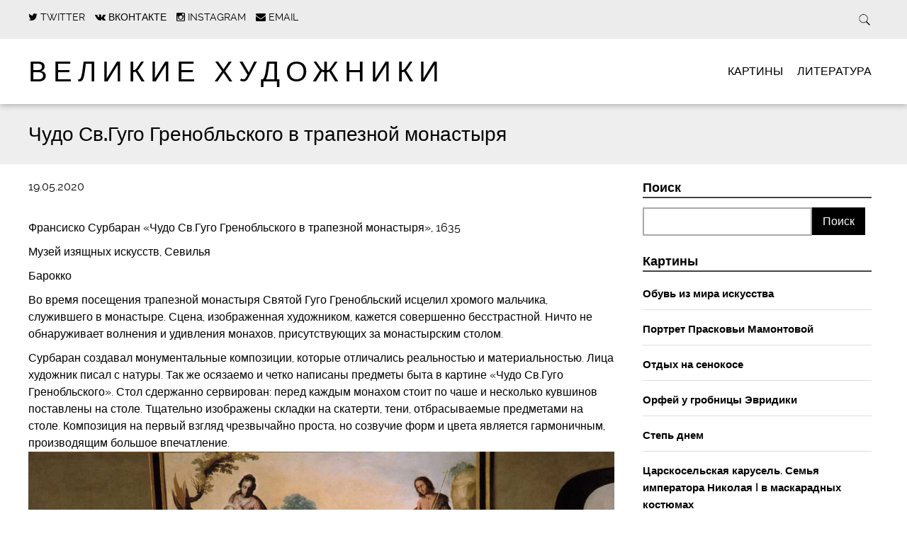

--- FILE ---
content_type: text/html; charset=UTF-8
request_url: https://greatartists.ru/chudo-sv-gugo-grenoblskogo-v-trapeznoj-monastyrya/
body_size: 11651
content:
<!DOCTYPE html>
<html lang="ru-RU" class="no-js">

<head>
    <meta charset="utf-8">

	    <meta http-equiv="X-UA-Compatible" content="IE=edge">

    

	    <meta name="HandheldFriendly" content="True">
    <meta name="MobileOptimized" content="320">
    <meta name="viewport" content="width=device-width, initial-scale=1.0"/>

	        <link rel="icon" href="https://greatartists.ru/contents/uploads/2018/05/favicon.png">
	
    <link rel="pingback" href="https://greatartists.ru/ga/xmlrpc.php">
    <link rel="stylesheet" href="https://greatartists.ru/contents/themes/simply-read/style.css">

		
<!-- This site is optimized with the Yoast SEO plugin v13.3 - https://yoast.com/wordpress/plugins/seo/ -->
<title>Чудо Св.Гуго Гренобльского в трапезной монастыря | Великие художники</title>
<meta name="robots" content="max-snippet:-1, max-image-preview:large, max-video-preview:-1"/>
<link rel="canonical" href="https://greatartists.ru/chudo-sv-gugo-grenoblskogo-v-trapeznoj-monastyrya/" />
<meta property="og:locale" content="ru_RU" />
<meta property="og:type" content="article" />
<meta property="og:title" content="Чудо Св.Гуго Гренобльского в трапезной монастыря | Великие художники" />
<meta property="og:description" content="Франсиско Сурбаран &#171;Чудо Св.Гуго Гренобльского в трапезной монастыря&#187;, 1635 Музей изящных искусств, Севилья Барокко Во время посещения трапезной монастыря Святой Гуго Гренобльский исцелил хромого мальчика, служившего в монастыре. Сцена, изображенная художником, кажется совершенно бесстрастной. Ничто не обнаруживает волнения и удивления монахов, присутствующих за монастырским столом. Сурбаран создавал монументальные композиции, которые отличались реальностью и материальностью. Лица...  Подробнее &raquo;" />
<meta property="og:url" content="https://greatartists.ru/chudo-sv-gugo-grenoblskogo-v-trapeznoj-monastyrya/" />
<meta property="og:site_name" content="Великие художники" />
<meta property="article:tag" content="барокко" />
<meta property="article:tag" content="искусство" />
<meta property="article:tag" content="Сурбаран" />
<meta property="article:section" content="Картины" />
<meta property="article:published_time" content="2020-05-19T09:00:11+00:00" />
<meta property="article:modified_time" content="2020-05-23T21:03:19+00:00" />
<meta property="og:updated_time" content="2020-05-23T21:03:19+00:00" />
<meta property="og:image" content="https://greatartists.ru/contents/uploads/2020/05/BWcXH2mgomY.jpg" />
<meta property="og:image:secure_url" content="https://greatartists.ru/contents/uploads/2020/05/BWcXH2mgomY.jpg" />
<meta property="og:image:width" content="1258" />
<meta property="og:image:height" content="1080" />
<meta name="twitter:card" content="summary" />
<meta name="twitter:description" content="Франсиско Сурбаран &#171;Чудо Св.Гуго Гренобльского в трапезной монастыря&#187;, 1635 Музей изящных искусств, Севилья Барокко Во время посещения трапезной монастыря Святой Гуго Гренобльский исцелил хромого мальчика, служившего в монастыре. Сцена, изображенная художником, кажется совершенно бесстрастной. Ничто не обнаруживает волнения и удивления монахов, присутствующих за монастырским столом. Сурбаран создавал монументальные композиции, которые отличались реальностью и материальностью. Лица... Подробнее &raquo;" />
<meta name="twitter:title" content="Чудо Св.Гуго Гренобльского в трапезной монастыря | Великие художники" />
<meta name="twitter:image" content="https://greatartists.ru/contents/uploads/2020/05/BWcXH2mgomY.jpg" />
<script type='application/ld+json' class='yoast-schema-graph yoast-schema-graph--main'>{"@context":"https://schema.org","@graph":[{"@type":"WebSite","@id":"https://greatartists.ru/#website","url":"https://greatartists.ru/","name":"\u0412\u0435\u043b\u0438\u043a\u0438\u0435 \u0445\u0443\u0434\u043e\u0436\u043d\u0438\u043a\u0438","inLanguage":"ru-RU","description":"\u041b\u0443\u0447\u0448\u0438\u0435 \u043a\u0430\u0440\u0442\u0438\u043d\u044b \u0432\u0435\u043b\u0438\u043a\u0438\u0445 \u0445\u0443\u0434\u043e\u0436\u043d\u0438\u043a\u043e\u0432, \u0441\u043e\u0431\u0440\u0430\u043d\u043d\u044b\u0435 \u0432 \u043e\u0434\u043d\u043e\u043c \u043c\u0435\u0441\u0442\u0435. \u0418\u043d\u0442\u0435\u0440\u0435\u0441\u043d\u044b\u0435 \u0438\u0441\u0442\u043e\u0440\u0438\u0438, \u0432\u044b\u0441\u0442\u0430\u0432\u043a\u0438, \u043c\u0435\u0441\u0442\u0430","publisher":{"@id":"https://greatartists.ru/#/schema/person/"},"potentialAction":[{"@type":"SearchAction","target":"https://greatartists.ru/?s={search_term_string}","query-input":"required name=search_term_string"}]},{"@type":"ImageObject","@id":"https://greatartists.ru/chudo-sv-gugo-grenoblskogo-v-trapeznoj-monastyrya/#primaryimage","inLanguage":"ru-RU","url":"https://greatartists.ru/contents/uploads/2020/05/BWcXH2mgomY.jpg","width":1258,"height":1080},{"@type":"WebPage","@id":"https://greatartists.ru/chudo-sv-gugo-grenoblskogo-v-trapeznoj-monastyrya/#webpage","url":"https://greatartists.ru/chudo-sv-gugo-grenoblskogo-v-trapeznoj-monastyrya/","name":"\u0427\u0443\u0434\u043e \u0421\u0432.\u0413\u0443\u0433\u043e \u0413\u0440\u0435\u043d\u043e\u0431\u043b\u044c\u0441\u043a\u043e\u0433\u043e \u0432 \u0442\u0440\u0430\u043f\u0435\u0437\u043d\u043e\u0439 \u043c\u043e\u043d\u0430\u0441\u0442\u044b\u0440\u044f | \u0412\u0435\u043b\u0438\u043a\u0438\u0435 \u0445\u0443\u0434\u043e\u0436\u043d\u0438\u043a\u0438","isPartOf":{"@id":"https://greatartists.ru/#website"},"inLanguage":"ru-RU","primaryImageOfPage":{"@id":"https://greatartists.ru/chudo-sv-gugo-grenoblskogo-v-trapeznoj-monastyrya/#primaryimage"},"datePublished":"2020-05-19T09:00:11+00:00","dateModified":"2020-05-23T21:03:19+00:00","potentialAction":[{"@type":"ReadAction","target":["https://greatartists.ru/chudo-sv-gugo-grenoblskogo-v-trapeznoj-monastyrya/"]}]},{"@type":"Article","@id":"https://greatartists.ru/chudo-sv-gugo-grenoblskogo-v-trapeznoj-monastyrya/#article","isPartOf":{"@id":"https://greatartists.ru/chudo-sv-gugo-grenoblskogo-v-trapeznoj-monastyrya/#webpage"},"author":{"@id":"https://greatartists.ru/#/schema/person/efd56990abbd35c2aba353cccafd100b"},"headline":"\u0427\u0443\u0434\u043e \u0421\u0432.\u0413\u0443\u0433\u043e \u0413\u0440\u0435\u043d\u043e\u0431\u043b\u044c\u0441\u043a\u043e\u0433\u043e \u0432 \u0442\u0440\u0430\u043f\u0435\u0437\u043d\u043e\u0439 \u043c\u043e\u043d\u0430\u0441\u0442\u044b\u0440\u044f","datePublished":"2020-05-19T09:00:11+00:00","dateModified":"2020-05-23T21:03:19+00:00","commentCount":0,"mainEntityOfPage":{"@id":"https://greatartists.ru/chudo-sv-gugo-grenoblskogo-v-trapeznoj-monastyrya/#webpage"},"publisher":{"@id":"https://greatartists.ru/#/schema/person/"},"image":{"@id":"https://greatartists.ru/chudo-sv-gugo-grenoblskogo-v-trapeznoj-monastyrya/#primaryimage"},"keywords":"\u0431\u0430\u0440\u043e\u043a\u043a\u043e,\u0438\u0441\u043a\u0443\u0441\u0441\u0442\u0432\u043e,\u0421\u0443\u0440\u0431\u0430\u0440\u0430\u043d","articleSection":"\u041a\u0430\u0440\u0442\u0438\u043d\u044b","inLanguage":"ru-RU"},{"@type":["Person"],"@id":"https://greatartists.ru/#/schema/person/efd56990abbd35c2aba353cccafd100b","name":"dima","image":{"@type":"ImageObject","@id":"https://greatartists.ru/#authorlogo","inLanguage":"ru-RU","url":"https://secure.gravatar.com/avatar/11bb33ee8063663975c01651f94bba6a?s=96&d=mm&r=g","caption":"dima"},"sameAs":[]}]}</script>
<!-- / Yoast SEO plugin. -->

<link rel="alternate" type="application/rss+xml" title="Великие художники &raquo; Лента" href="https://greatartists.ru/feed/" />
<link rel="alternate" type="application/rss+xml" title="Великие художники &raquo; Лента комментариев" href="https://greatartists.ru/comments/feed/" />
		<script type="text/javascript">
			window._wpemojiSettings = {"baseUrl":"https:\/\/s.w.org\/images\/core\/emoji\/12.0.0-1\/72x72\/","ext":".png","svgUrl":"https:\/\/s.w.org\/images\/core\/emoji\/12.0.0-1\/svg\/","svgExt":".svg","source":{"concatemoji":"https:\/\/greatartists.ru\/ga\/wp-includes\/js\/wp-emoji-release.min.js"}};
			!function(e,a,t){var n,r,o,i=a.createElement("canvas"),p=i.getContext&&i.getContext("2d");function s(e,t){var a=String.fromCharCode;p.clearRect(0,0,i.width,i.height),p.fillText(a.apply(this,e),0,0);e=i.toDataURL();return p.clearRect(0,0,i.width,i.height),p.fillText(a.apply(this,t),0,0),e===i.toDataURL()}function c(e){var t=a.createElement("script");t.src=e,t.defer=t.type="text/javascript",a.getElementsByTagName("head")[0].appendChild(t)}for(o=Array("flag","emoji"),t.supports={everything:!0,everythingExceptFlag:!0},r=0;r<o.length;r++)t.supports[o[r]]=function(e){if(!p||!p.fillText)return!1;switch(p.textBaseline="top",p.font="600 32px Arial",e){case"flag":return s([127987,65039,8205,9895,65039],[127987,65039,8203,9895,65039])?!1:!s([55356,56826,55356,56819],[55356,56826,8203,55356,56819])&&!s([55356,57332,56128,56423,56128,56418,56128,56421,56128,56430,56128,56423,56128,56447],[55356,57332,8203,56128,56423,8203,56128,56418,8203,56128,56421,8203,56128,56430,8203,56128,56423,8203,56128,56447]);case"emoji":return!s([55357,56424,55356,57342,8205,55358,56605,8205,55357,56424,55356,57340],[55357,56424,55356,57342,8203,55358,56605,8203,55357,56424,55356,57340])}return!1}(o[r]),t.supports.everything=t.supports.everything&&t.supports[o[r]],"flag"!==o[r]&&(t.supports.everythingExceptFlag=t.supports.everythingExceptFlag&&t.supports[o[r]]);t.supports.everythingExceptFlag=t.supports.everythingExceptFlag&&!t.supports.flag,t.DOMReady=!1,t.readyCallback=function(){t.DOMReady=!0},t.supports.everything||(n=function(){t.readyCallback()},a.addEventListener?(a.addEventListener("DOMContentLoaded",n,!1),e.addEventListener("load",n,!1)):(e.attachEvent("onload",n),a.attachEvent("onreadystatechange",function(){"complete"===a.readyState&&t.readyCallback()})),(n=t.source||{}).concatemoji?c(n.concatemoji):n.wpemoji&&n.twemoji&&(c(n.twemoji),c(n.wpemoji)))}(window,document,window._wpemojiSettings);
		</script>
		<style type="text/css">
img.wp-smiley,
img.emoji {
	display: inline !important;
	border: none !important;
	box-shadow: none !important;
	height: 1em !important;
	width: 1em !important;
	margin: 0 .07em !important;
	vertical-align: -0.1em !important;
	background: none !important;
	padding: 0 !important;
}
</style>
	<link rel='stylesheet' id='wp-block-library-css'  href='https://greatartists.ru/ga/wp-includes/css/dist/block-library/style.min.css' type='text/css' media='all' />
<link rel='stylesheet' id='lenpro-social-css'  href='https://greatartists.ru/extra/lenpro-social/public/css/lenpro-social-public.css' type='text/css' media='all' />
<link rel='stylesheet' id='same-category-posts-css'  href='https://greatartists.ru/extra/same-category-posts/same-category-posts.css' type='text/css' media='all' />
<link rel='stylesheet' id='addtoany-css'  href='https://greatartists.ru/extra/add-to-any/addtoany.min.css' type='text/css' media='all' />
<link rel='stylesheet' id='simplyread-font-css'  href='https://greatartists.ru/contents/themes/simply-read/css/font-awesome.css' type='text/css' media='all' />
<link rel='stylesheet' id='simplyread-ga-stylesheet-css'  href='https://greatartists.ru/contents/themes/simply-read/library/css/ga-style.css' type='text/css' media='all' />
<link rel='stylesheet' id='simplyread-stylesheet-css'  href='https://greatartists.ru/contents/themes/simply-read/library/css/style.css' type='text/css' media='all' />
<!--[if lt IE 9]>
<link rel='stylesheet' id='simplyread-ie-only-css'  href='https://greatartists.ru/contents/themes/simply-read/library/css/ie.css' type='text/css' media='all' />
<![endif]-->
<link rel='stylesheet' id='simplyreadFonts-css'  href='https://greatartists.ru/contents/themes/simply-read/fonts/raleway-font.css' type='text/css' media='all' />
<script type='text/javascript' src='https://greatartists.ru/ga/wp-includes/js/jquery/jquery.js'></script>
<script type='text/javascript' src='https://greatartists.ru/ga/wp-includes/js/jquery/jquery-migrate.min.js'></script>
<script type='text/javascript' src='https://greatartists.ru/extra/add-to-any/addtoany.min.js'></script>
<script type='text/javascript' src='https://greatartists.ru/extra/lenpro-social/public/js/lenpro-social-public.js'></script>
<script type='text/javascript' src='https://greatartists.ru/contents/themes/simply-read/library/js/libs/modernizr.custom.min.js'></script>
<link rel='https://api.w.org/' href='https://greatartists.ru/wp-json/' />
<link rel='shortlink' href='https://greatartists.ru/?p=1354054' />
<link rel="alternate" type="application/json+oembed" href="https://greatartists.ru/wp-json/oembed/1.0/embed?url=https%3A%2F%2Fgreatartists.ru%2Fchudo-sv-gugo-grenoblskogo-v-trapeznoj-monastyrya%2F" />
<link rel="alternate" type="text/xml+oembed" href="https://greatartists.ru/wp-json/oembed/1.0/embed?url=https%3A%2F%2Fgreatartists.ru%2Fchudo-sv-gugo-grenoblskogo-v-trapeznoj-monastyrya%2F&#038;format=xml" />

<script data-cfasync="false">
window.a2a_config=window.a2a_config||{};a2a_config.callbacks=[];a2a_config.overlays=[];a2a_config.templates={};a2a_localize = {
	Share: "Отправить",
	Save: "Сохранить",
	Subscribe: "Подписаться",
	Email: "E-mail",
	Bookmark: "В закладки!",
	ShowAll: "Показать все",
	ShowLess: "Показать остальное",
	FindServices: "Найти сервис(ы)",
	FindAnyServiceToAddTo: "Найти сервис и добавить",
	PoweredBy: "Работает на",
	ShareViaEmail: "Поделиться по электронной почте",
	SubscribeViaEmail: "Подписаться по электронной почте",
	BookmarkInYourBrowser: "Добавить в закладки",
	BookmarkInstructions: "Нажмите Ctrl+D или \u2318+D, чтобы добавить страницу в закладки",
	AddToYourFavorites: "Добавить в Избранное",
	SendFromWebOrProgram: "Отправлять с любого email-адреса или email-программы",
	EmailProgram: "Почтовая программа",
	More: "Подробнее&#8230;",
	ThanksForSharing: "Спасибо, что поделились!",
	ThanksForFollowing: "Спасибо за подписку!"
};

(function(d,s,a,b){a=d.createElement(s);b=d.getElementsByTagName(s)[0];a.async=1;a.src="https://static.addtoany.com/menu/page.js";b.parentNode.insertBefore(a,b);})(document,"script");
</script>
	    <script type="text/javascript" src="//vk.com/js/api/openapi.js?142"></script>
    <script type="text/javascript">
        VK.init({apiId: 5918169, onlyWidgets: true});
    </script>

</head>

<body class="post-template-default single single-post postid-1354054 single-format-standard">

<div id="container">

    <header class="header" role="banner"
            style="background:url()no-repeat;background-size:cover;">
        <div class="top-area">
            <div id="inner-header" class="wrap cf">
                <div class="social-icons">
					                <a href="https://twitter.com/greatartists_ru"
                   class="social-tw"
                   title="https://twitter.com/greatartists_ru"
                   target="_blank">
                    <i class="fa fa-twitter"></i>
                    <span>Twitter</span>
                </a>
			                <a href="https://vk.com/great_artists"
                   class="social-tw"
                   title="https://vk.com/great_artists"
                   target="_blank">
                    <i class="fa fa-vk"></i>
                    <span>Вконтакте</span>
                </a>
			                <a href="https://www.instagram.com/greatartists.ru/"
                   class="social-tw"
                   title="https://www.instagram.com/greatartists.ru/"
                   target="_blank">
                    <i class="fa fa-instagram"></i>
                    <span>Instagram</span>
                </a>
			            <a href="mailto:admin@greatartists.ru" class="social-tw"
               title="admin@greatartists.ru" target="_blank">
                <i class="fa fa-envelope"></i>
                <span>Email</span>
            </a>
		                </div> <!-- social-icons-->
                <div class="search-bar">
                    <form role="search" method="get" class="search-form" action="https://greatartists.ru/">
                        <label>
                            <input type="search" class="search-field" placeholder="Найти" value="" name="s"
                                   title="Искать"/>
                        </label>
                        <input type="submit" class="search-submit" value="Search"/>
                    </form>
                </div> <!--search -->
                <div class="clear"></div>
            </div> <!-- inner-header -->
        </div> <!-- top-area -->
        <div id="inner-header" class="wrap cf">

			                <h1 id="logo" class="h1"><a href="https://greatartists.ru"
                                            rel="nofollow">Великие художники</a></h1>
			            <div id="responsive-nav">
                <img src="https://greatartists.ru/contents/themes/simply-read/images/nav.png" alt="Nav">
            </div>
            <div class="clear no-display"></div>
            <nav role="navigation" id="main-navigation">
									<ul id="menu-glavnoe-menyu" class="nav top-nav cf"><li id="menu-item-9133" class="menu-item menu-item-type-taxonomy menu-item-object-category current-post-ancestor current-menu-parent current-post-parent menu-item-9133"><a href="https://greatartists.ru/kartiny/">Картины</a></li>
<li id="menu-item-9134" class="menu-item menu-item-type-taxonomy menu-item-object-category menu-item-9134"><a href="https://greatartists.ru/literatura/">Литература</a></li>
</ul>				            </nav>

        </div>

    </header>

			<div id="content">
				<header class="article-header">
					<div id="inner-content" class="wrap cf">
						<h1 class="entry-title single-title" itemprop="headline">Чудо Св.Гуго Гренобльского в трапезной монастыря</h1>
					</div>
				</header> 
				<div id="inner-content" class="wrap cf">
					
					<div id="main" class="m-all t-2of3 d-5of7 cf" role="main">

													<article id="post-1354054" class="cf post-1354054 post type-post status-publish format-standard has-post-thumbnail hentry category-kartiny tag-barokko tag-iskusstvo tag-surbaran" role="article" itemscope itemtype="http://schema.org/BlogPosting">
							<p class="byline vcard">
								<time class="updated" datetime="2020-05-19" pubdate>19.05.2020</time>							</p>

							<section class="entry-content cf" itemprop="articleBody">
  
  <p>Франсиско Сурбаран &#171;Чудо Св.Гуго Гренобльского в трапезной монастыря&#187;, 1635</p>
<p>Музей изящных искусств, Севилья</p>
<p>Барокко</p>
<p>Во время посещения трапезной монастыря Святой Гуго Гренобльский исцелил хромого мальчика, служившего в монастыре. Сцена, изображенная художником, кажется совершенно бесстрастной. Ничто не обнаруживает волнения и удивления монахов, присутствующих за монастырским столом.</p>
<p>Сурбаран создавал монументальные композиции, которые отличались реальностью и материальностью. Лица художник писал с натуры. Так же осязаемо и четко написаны предметы быта в картине &#171;Чудо Св.Гуго Гренобльского&#187;. Стол сдержанно сервирован: перед каждым монахом стоит по чаше и несколько кувшинов поставлены на столе. Тщательно изображены складки на скатерти, тени, отбрасываемые предметами на столе. Композиция на первый взгляд чрезвычайно проста, но созвучие форм и цвета является гармоничным, производящим большое впечатление.<img src='https://greatartists.ru/contents/uploads/2020/05/BWcXH2mgomY.jpg' alt='' /></p>
<div class="addtoany_share_save_container addtoany_content addtoany_content_bottom"><div class="addtoany_header">Поделиться</div><div class="a2a_kit a2a_kit_size_32 addtoany_list" data-a2a-url="https://greatartists.ru/chudo-sv-gugo-grenoblskogo-v-trapeznoj-monastyrya/" data-a2a-title="Чудо Св.Гуго Гренобльского в трапезной монастыря"><a class="a2a_button_vk" href="https://www.addtoany.com/add_to/vk?linkurl=https%3A%2F%2Fgreatartists.ru%2Fchudo-sv-gugo-grenoblskogo-v-trapeznoj-monastyrya%2F&amp;linkname=%D0%A7%D1%83%D0%B4%D0%BE%20%D0%A1%D0%B2.%D0%93%D1%83%D0%B3%D0%BE%20%D0%93%D1%80%D0%B5%D0%BD%D0%BE%D0%B1%D0%BB%D1%8C%D1%81%D0%BA%D0%BE%D0%B3%D0%BE%20%D0%B2%20%D1%82%D1%80%D0%B0%D0%BF%D0%B5%D0%B7%D0%BD%D0%BE%D0%B9%20%D0%BC%D0%BE%D0%BD%D0%B0%D1%81%D1%82%D1%8B%D1%80%D1%8F" title="VK" rel="nofollow noopener" target="_blank"></a><a class="a2a_button_odnoklassniki" href="https://www.addtoany.com/add_to/odnoklassniki?linkurl=https%3A%2F%2Fgreatartists.ru%2Fchudo-sv-gugo-grenoblskogo-v-trapeznoj-monastyrya%2F&amp;linkname=%D0%A7%D1%83%D0%B4%D0%BE%20%D0%A1%D0%B2.%D0%93%D1%83%D0%B3%D0%BE%20%D0%93%D1%80%D0%B5%D0%BD%D0%BE%D0%B1%D0%BB%D1%8C%D1%81%D0%BA%D0%BE%D0%B3%D0%BE%20%D0%B2%20%D1%82%D1%80%D0%B0%D0%BF%D0%B5%D0%B7%D0%BD%D0%BE%D0%B9%20%D0%BC%D0%BE%D0%BD%D0%B0%D1%81%D1%82%D1%8B%D1%80%D1%8F" title="Odnoklassniki" rel="nofollow noopener" target="_blank"></a><a class="a2a_button_facebook" href="https://www.addtoany.com/add_to/facebook?linkurl=https%3A%2F%2Fgreatartists.ru%2Fchudo-sv-gugo-grenoblskogo-v-trapeznoj-monastyrya%2F&amp;linkname=%D0%A7%D1%83%D0%B4%D0%BE%20%D0%A1%D0%B2.%D0%93%D1%83%D0%B3%D0%BE%20%D0%93%D1%80%D0%B5%D0%BD%D0%BE%D0%B1%D0%BB%D1%8C%D1%81%D0%BA%D0%BE%D0%B3%D0%BE%20%D0%B2%20%D1%82%D1%80%D0%B0%D0%BF%D0%B5%D0%B7%D0%BD%D0%BE%D0%B9%20%D0%BC%D0%BE%D0%BD%D0%B0%D1%81%D1%82%D1%8B%D1%80%D1%8F" title="Facebook" rel="nofollow noopener" target="_blank"></a><a class="a2a_button_pinterest" href="https://www.addtoany.com/add_to/pinterest?linkurl=https%3A%2F%2Fgreatartists.ru%2Fchudo-sv-gugo-grenoblskogo-v-trapeznoj-monastyrya%2F&amp;linkname=%D0%A7%D1%83%D0%B4%D0%BE%20%D0%A1%D0%B2.%D0%93%D1%83%D0%B3%D0%BE%20%D0%93%D1%80%D0%B5%D0%BD%D0%BE%D0%B1%D0%BB%D1%8C%D1%81%D0%BA%D0%BE%D0%B3%D0%BE%20%D0%B2%20%D1%82%D1%80%D0%B0%D0%BF%D0%B5%D0%B7%D0%BD%D0%BE%D0%B9%20%D0%BC%D0%BE%D0%BD%D0%B0%D1%81%D1%82%D1%8B%D1%80%D1%8F" title="Pinterest" rel="nofollow noopener" target="_blank"></a><a class="a2a_button_twitter" href="https://www.addtoany.com/add_to/twitter?linkurl=https%3A%2F%2Fgreatartists.ru%2Fchudo-sv-gugo-grenoblskogo-v-trapeznoj-monastyrya%2F&amp;linkname=%D0%A7%D1%83%D0%B4%D0%BE%20%D0%A1%D0%B2.%D0%93%D1%83%D0%B3%D0%BE%20%D0%93%D1%80%D0%B5%D0%BD%D0%BE%D0%B1%D0%BB%D1%8C%D1%81%D0%BA%D0%BE%D0%B3%D0%BE%20%D0%B2%20%D1%82%D1%80%D0%B0%D0%BF%D0%B5%D0%B7%D0%BD%D0%BE%D0%B9%20%D0%BC%D0%BE%D0%BD%D0%B0%D1%81%D1%82%D1%8B%D1%80%D1%8F" title="Twitter" rel="nofollow noopener" target="_blank"></a><a class="a2a_dd a2a_counter addtoany_share_save addtoany_share" href="https://www.addtoany.com/share"></a></div></div>
      <div class="tag-links">
      Тэги:       <a href="https://greatartists.ru/tag/barokko/" rel="tag">барокко</a>,<a href="https://greatartists.ru/tag/iskusstvo/" rel="tag">искусство</a>,<a href="https://greatartists.ru/tag/surbaran/" rel="tag">Сурбаран</a>    </div>
  </section> 
							<div class="next-prev-post">
			                  <div class="prev">
			                    <p><span class="fa fa-angle-left"></span> <a href="https://greatartists.ru/teplichnye-tsvety/" rel="prev">Тепличные цветы</a></p>			                  </div>
			                  <div class="center-divider"></div>
			                  <div class="next">
			                  <p><a href="https://greatartists.ru/voshod-solntsa-v-stepi/" rel="next">Восход солнца в степи</a> <span class="fa fa-angle-right"></span></p>			                  </div>
			                  <div class="clear"></div>
			                </div> <!-- next-prev-post -->

							                            
															<div class="related posts">
								
									<h3>Похожие Записи</h3>
									<ul> 
																					
											<li>
												<a href="https://greatartists.ru/zhenshhina-kupayushhayasya-v-reke/" rel="bookmark" title="Женщина, купающаяся в реке">
													<img src="https://greatartists.ru/contents/uploads/2020/07/FWbMXLc8Nfk-300x300.jpg" class="attachment-simplyread-thumb-image-300by300 size-simplyread-thumb-image-300by300 wp-post-image" alt="" srcset="https://greatartists.ru/contents/uploads/2020/07/FWbMXLc8Nfk-300x300.jpg 300w, https://greatartists.ru/contents/uploads/2020/07/FWbMXLc8Nfk-150x150.jpg 150w, https://greatartists.ru/contents/uploads/2020/07/FWbMXLc8Nfk-125x125.jpg 125w" sizes="(max-width: 300px) 100vw, 300px" />																										<br>
													Женщина, купающаяся в реке												</a>

											</li>

																					
											<li>
												<a href="https://greatartists.ru/koronatsiya-marii-medichi/" rel="bookmark" title="Коронация Марии Медичи">
													<img src="https://greatartists.ru/contents/uploads/2020/06/dy0HEgcXi-s-300x300.jpg" class="attachment-simplyread-thumb-image-300by300 size-simplyread-thumb-image-300by300 wp-post-image" alt="" srcset="https://greatartists.ru/contents/uploads/2020/06/dy0HEgcXi-s-300x300.jpg 300w, https://greatartists.ru/contents/uploads/2020/06/dy0HEgcXi-s-150x150.jpg 150w, https://greatartists.ru/contents/uploads/2020/06/dy0HEgcXi-s-125x125.jpg 125w" sizes="(max-width: 300px) 100vw, 300px" />																										<br>
													Коронация Марии Медичи												</a>

											</li>

																					
											<li>
												<a href="https://greatartists.ru/srazhenie-mezhdu-gollandskimi-korablyami-i-kitajskimi-piratami-9-fevralya-1630-goda/" rel="bookmark" title="Сражение между голландскими кораблями и китайскими пиратами 9 февраля 1630 года">
													<img src="https://greatartists.ru/contents/uploads/2020/06/lC6bP9nOf_s-300x300.jpg" class="attachment-simplyread-thumb-image-300by300 size-simplyread-thumb-image-300by300 wp-post-image" alt="" srcset="https://greatartists.ru/contents/uploads/2020/06/lC6bP9nOf_s-300x300.jpg 300w, https://greatartists.ru/contents/uploads/2020/06/lC6bP9nOf_s-150x150.jpg 150w, https://greatartists.ru/contents/uploads/2020/06/lC6bP9nOf_s-125x125.jpg 125w" sizes="(max-width: 300px) 100vw, 300px" />																										<br>
													Сражение между голландскими кораблями и китайскими пиратами 9 февраля 1630 года												</a>

											</li>

																					
											<li>
												<a href="https://greatartists.ru/vaza-s-tsvetami-4/" rel="bookmark" title="Ваза с цветами">
													<img src="https://greatartists.ru/contents/uploads/2020/06/H0zfdBGwVfM-300x300.jpg" class="attachment-simplyread-thumb-image-300by300 size-simplyread-thumb-image-300by300 wp-post-image" alt="" srcset="https://greatartists.ru/contents/uploads/2020/06/H0zfdBGwVfM-300x300.jpg 300w, https://greatartists.ru/contents/uploads/2020/06/H0zfdBGwVfM-150x150.jpg 150w, https://greatartists.ru/contents/uploads/2020/06/H0zfdBGwVfM-125x125.jpg 125w" sizes="(max-width: 300px) 100vw, 300px" />																										<br>
													Ваза с цветами												</a>

											</li>

																				<div class="clear"></div>
									</ul>

								</div>
							                                <!-- Put this div tag to the place, where the Comments block will be -->
                                <div id="vk_comments"></div>
                                <script type="text/javascript">
                                    VK.Widgets.Comments("vk_comments", {limit: 10, attach: "*", autoPublish: 1}, 1354054);
                                </script>

							
							</article> 
						
						
					</div>

					<div id="sidebar1" class="sidebar m-all t-1of3 d-2of7 last-col cf" role="complementary">

	
		<div id="search-2" class="widget widget_search"><h4 class="widgettitle">Поиск</h4><form role="search" method="get" id="searchform" class="searchform" action="https://greatartists.ru/">
				<div>
					<label class="screen-reader-text" for="s">Найти:</label>
					<input type="text" value="" name="s" id="s" />
					<input type="submit" id="searchsubmit" value="Поиск" />
				</div>
			</form></div><div id="same-category-posts-2" class="widget same-category-posts"><h4 class="widgettitle">Картины</h4><ul>
<li class="same-category-post-item "><a class="post-title" href="https://greatartists.ru/obuv-iz-mira-iskusstva/" rel="bookmark" title="Permanent Link to Обувь из мира искусства">Обувь из мира искусства</a></li><li class="same-category-post-item "><a class="post-title" href="https://greatartists.ru/portret-praskovi-mamontovoj/" rel="bookmark" title="Permanent Link to Портрет Прасковьи Мамонтовой">Портрет Прасковьи Мамонтовой</a></li><li class="same-category-post-item "><a class="post-title" href="https://greatartists.ru/otdyh-na-senokose/" rel="bookmark" title="Permanent Link to Отдых на сенокосе">Отдых на сенокосе</a></li><li class="same-category-post-item "><a class="post-title" href="https://greatartists.ru/orfej-u-grobnitsy-evridiki/" rel="bookmark" title="Permanent Link to Орфей у гробницы Эвридики">Орфей у гробницы Эвридики</a></li><li class="same-category-post-item "><a class="post-title" href="https://greatartists.ru/step-dnem-2/" rel="bookmark" title="Permanent Link to Степь днем">Степь днем</a></li><li class="same-category-post-item "><a class="post-title" href="https://greatartists.ru/tsarskoselskaya-karusel-semya-imperatora-nikolaya-i-v-maskaradnyh-kostyumah/" rel="bookmark" title="Permanent Link to Царскосельская карусель. Семья императора Николая I в маскарадных костюмах">Царскосельская карусель. Семья императора Николая I в маскарадных костюмах</a></li></ul>
</div><div id="tag_cloud-3" class="widget widget_tag_cloud"><h4 class="widgettitle">Метки</h4><div class="tagcloud"><a href="https://greatartists.ru/tag/ajvazovskij/" class="tag-cloud-link tag-link-92 tag-link-position-1" style="font-size: 10.018018018018pt;" aria-label="Айвазовский (41 элемент)">Айвазовский</a>
<a href="https://greatartists.ru/tag/" class="tag-cloud-link tag-link-134 tag-link-position-2" style="font-size: 9.3873873873874pt;" aria-label="Ван_Гог (36 элементов)">Ван_Гог</a>
<a href="https://greatartists.ru/tag/gogen/" class="tag-cloud-link tag-link-340 tag-link-position-3" style="font-size: 9.009009009009pt;" aria-label="Гоген (34 элемента)">Гоген</a>
<a href="https://greatartists.ru/tag/gojya/" class="tag-cloud-link tag-link-303 tag-link-position-4" style="font-size: 9.5135135135135pt;" aria-label="Гойя (37 элементов)">Гойя</a>
<a href="https://greatartists.ru/tag/dali/" class="tag-cloud-link tag-link-194 tag-link-position-5" style="font-size: 10.522522522523pt;" aria-label="Дали (45 элементов)">Дали</a>
<a href="https://greatartists.ru/tag/kuindzhi/" class="tag-cloud-link tag-link-259 tag-link-position-6" style="font-size: 8.2522522522523pt;" aria-label="Куинджи (29 элементов)">Куинджи</a>
<a href="https://greatartists.ru/tag/kustodiev/" class="tag-cloud-link tag-link-45 tag-link-position-7" style="font-size: 8.2522522522523pt;" aria-label="Кустодиев (29 элементов)">Кустодиев</a>
<a href="https://greatartists.ru/tag/levitan/" class="tag-cloud-link tag-link-182 tag-link-position-8" style="font-size: 12.540540540541pt;" aria-label="Левитан (65 элементов)">Левитан</a>
<a href="https://greatartists.ru/tag/luvr/" class="tag-cloud-link tag-link-64 tag-link-position-9" style="font-size: 12.414414414414pt;" aria-label="Лувр (63 элемента)">Лувр</a>
<a href="https://greatartists.ru/tag/mane/" class="tag-cloud-link tag-link-85 tag-link-position-10" style="font-size: 8.8828828828829pt;" aria-label="Мане (33 элемента)">Мане</a>
<a href="https://greatartists.ru/tag/mone/" class="tag-cloud-link tag-link-199 tag-link-position-11" style="font-size: 11.279279279279pt;" aria-label="Моне (51 элемент)">Моне</a>
<a href="https://greatartists.ru/tag/pikasso/" class="tag-cloud-link tag-link-187 tag-link-position-12" style="font-size: 10.144144144144pt;" aria-label="Пикассо (42 элемента)">Пикассо</a>
<a href="https://greatartists.ru/tag/prado/" class="tag-cloud-link tag-link-166 tag-link-position-13" style="font-size: 10.648648648649pt;" aria-label="Прадо (46 элементов)">Прадо</a>
<a href="https://greatartists.ru/tag/rafael/" class="tag-cloud-link tag-link-176 tag-link-position-14" style="font-size: 9.8918918918919pt;" aria-label="Рафаэль (40 элементов)">Рафаэль</a>
<a href="https://greatartists.ru/tag/rembrandt/" class="tag-cloud-link tag-link-135 tag-link-position-15" style="font-size: 8.7567567567568pt;" aria-label="Рембрандт (32 элемента)">Рембрандт</a>
<a href="https://greatartists.ru/tag/renuar/" class="tag-cloud-link tag-link-125 tag-link-position-16" style="font-size: 11.531531531532pt;" aria-label="Ренуар (54 элемента)">Ренуар</a>
<a href="https://greatartists.ru/tag/repin/" class="tag-cloud-link tag-link-205 tag-link-position-17" style="font-size: 8.7567567567568pt;" aria-label="Репин (32 элемента)">Репин</a>
<a href="https://greatartists.ru/tag/rubens/" class="tag-cloud-link tag-link-271 tag-link-position-18" style="font-size: 8pt;" aria-label="Рубенс (28 элементов)">Рубенс</a>
<a href="https://greatartists.ru/tag/" class="tag-cloud-link tag-link-66 tag-link-position-19" style="font-size: 11.90990990991pt;" aria-label="Русский_музей (58 элементов)">Русский_музей</a>
<a href="https://greatartists.ru/tag/titsian/" class="tag-cloud-link tag-link-112 tag-link-position-20" style="font-size: 8pt;" aria-label="Тициан (28 элементов)">Тициан</a>
<a href="https://greatartists.ru/tag/tretyakovka/" class="tag-cloud-link tag-link-12 tag-link-position-21" style="font-size: 15.441441441441pt;" aria-label="Третьяковка (110 элементов)">Третьяковка</a>
<a href="https://greatartists.ru/tag/" class="tag-cloud-link tag-link-139 tag-link-position-22" style="font-size: 12.162162162162pt;" aria-label="Третьяковская_галерея (61 элемент)">Третьяковская_галерея</a>
<a href="https://greatartists.ru/tag/shishkin/" class="tag-cloud-link tag-link-168 tag-link-position-23" style="font-size: 9.3873873873874pt;" aria-label="Шишкин (36 элементов)">Шишкин</a>
<a href="https://greatartists.ru/tag/ermitazh/" class="tag-cloud-link tag-link-42 tag-link-position-24" style="font-size: 13.801801801802pt;" aria-label="Эрмитаж (83 элемента)">Эрмитаж</a>
<a href="https://greatartists.ru/tag/akademizm/" class="tag-cloud-link tag-link-27 tag-link-position-25" style="font-size: 13.675675675676pt;" aria-label="академизм (81 элемент)">академизм</a>
<a href="https://greatartists.ru/tag/barokko/" class="tag-cloud-link tag-link-44 tag-link-position-26" style="font-size: 18.720720720721pt;" aria-label="барокко (201 элемент)">барокко</a>
<a href="https://greatartists.ru/tag/vozrozhdenie/" class="tag-cloud-link tag-link-50 tag-link-position-27" style="font-size: 20.864864864865pt;" aria-label="возрождение (299 элементов)">возрождение</a>
<a href="https://greatartists.ru/tag/impressionizm/" class="tag-cloud-link tag-link-29 tag-link-position-28" style="font-size: 21.747747747748pt;" aria-label="импрессионизм (352 элемента)">импрессионизм</a>
<a href="https://greatartists.ru/tag/klassitsizm/" class="tag-cloud-link tag-link-229 tag-link-position-29" style="font-size: 8.2522522522523pt;" aria-label="классицизм (29 элементов)">классицизм</a>
<a href="https://greatartists.ru/tag/manerizm/" class="tag-cloud-link tag-link-334 tag-link-position-30" style="font-size: 9.2612612612613pt;" aria-label="маньеризм (35 элементов)">маньеризм</a>
<a href="https://greatartists.ru/tag/modern/" class="tag-cloud-link tag-link-46 tag-link-position-31" style="font-size: 15.567567567568pt;" aria-label="модерн (115 элементов)">модерн</a>
<a href="https://greatartists.ru/tag/natyurmort/" class="tag-cloud-link tag-link-107 tag-link-position-32" style="font-size: 13.423423423423pt;" aria-label="натюрморт (77 элементов)">натюрморт</a>
<a href="https://greatartists.ru/tag/neoklassitsizm/" class="tag-cloud-link tag-link-41 tag-link-position-33" style="font-size: 9.5135135135135pt;" aria-label="неоклассицизм (37 элементов)">неоклассицизм</a>
<a href="https://greatartists.ru/tag/pejzazh/" class="tag-cloud-link tag-link-4 tag-link-position-34" style="font-size: 19.855855855856pt;" aria-label="пейзаж (249 элементов)">пейзаж</a>
<a href="https://greatartists.ru/tag/portret/" class="tag-cloud-link tag-link-97 tag-link-position-35" style="font-size: 16.954954954955pt;" aria-label="портрет (148 элементов)">портрет</a>
<a href="https://greatartists.ru/tag/postimpressionizm-2/" class="tag-cloud-link tag-link-77 tag-link-position-36" style="font-size: 15.81981981982pt;" aria-label="постимпрессионизм (119 элементов)">постимпрессионизм</a>
<a href="https://greatartists.ru/tag/prerafaelitizm/" class="tag-cloud-link tag-link-131 tag-link-position-37" style="font-size: 13.297297297297pt;" aria-label="прерафаэлитизм (75 элементов)">прерафаэлитизм</a>
<a href="https://greatartists.ru/tag/realizm-2/" class="tag-cloud-link tag-link-123 tag-link-position-38" style="font-size: 22pt;" aria-label="реализм (368 элементов)">реализм</a>
<a href="https://greatartists.ru/tag/renessans/" class="tag-cloud-link tag-link-51 tag-link-position-39" style="font-size: 9.5135135135135pt;" aria-label="ренессанс (37 элементов)">ренессанс</a>
<a href="https://greatartists.ru/tag/rokoko/" class="tag-cloud-link tag-link-36 tag-link-position-40" style="font-size: 12.540540540541pt;" aria-label="рококо (65 элементов)">рококо</a>
<a href="https://greatartists.ru/tag/romantizm/" class="tag-cloud-link tag-link-56 tag-link-position-41" style="font-size: 19.72972972973pt;" aria-label="романтизм (243 элемента)">романтизм</a>
<a href="https://greatartists.ru/tag/simvolizm/" class="tag-cloud-link tag-link-18 tag-link-position-42" style="font-size: 14.054054054054pt;" aria-label="символизм (87 элементов)">символизм</a>
<a href="https://greatartists.ru/tag/skulptura/" class="tag-cloud-link tag-link-150 tag-link-position-43" style="font-size: 13.297297297297pt;" aria-label="скульптура (75 элементов)">скульптура</a>
<a href="https://greatartists.ru/tag/syurrealizm/" class="tag-cloud-link tag-link-38 tag-link-position-44" style="font-size: 14.810810810811pt;" aria-label="сюрреализм (98 элементов)">сюрреализм</a>
<a href="https://greatartists.ru/tag/ekspressionizm/" class="tag-cloud-link tag-link-141 tag-link-position-45" style="font-size: 12.036036036036pt;" aria-label="экспрессионизм (59 элементов)">экспрессионизм</a></div>
</div><div id="text-2" class="widget widget_text">			<div class="textwidget"><!-- VK Widget -->
<div id="vk_groups"></div>
<script type="text/javascript">
VK.Widgets.Group("vk_groups", {mode: 4, wide: 1, height: "600"}, 37976244);
</script></div>
		</div>
	
</div>
				</div>

			</div>

			<footer class="footer" role="contentinfo">

				<div id="inner-footer" class="wrap cf">

					<div class="social-icons footer-social">
		           		                <a href="https://twitter.com/greatartists_ru"
                   class="social-tw"
                   title="https://twitter.com/greatartists_ru"
                   target="_blank">
                    <i class="fa fa-twitter"></i>
                    <span>Twitter</span>
                </a>
			                <a href="https://vk.com/great_artists"
                   class="social-tw"
                   title="https://vk.com/great_artists"
                   target="_blank">
                    <i class="fa fa-vk"></i>
                    <span>Вконтакте</span>
                </a>
			                <a href="https://www.instagram.com/greatartists.ru/"
                   class="social-tw"
                   title="https://www.instagram.com/greatartists.ru/"
                   target="_blank">
                    <i class="fa fa-instagram"></i>
                    <span>Instagram</span>
                </a>
			            <a href="mailto:admin@greatartists.ru" class="social-tw"
               title="admin@greatartists.ru" target="_blank">
                <i class="fa fa-envelope"></i>
                <span>Email</span>
            </a>
		                	</div> <!-- social-icons-->

					<p class="source-org copyright">
						 &#169; 2016-2026 <a href="https://greatartists.ru" rel="nofollow">Великие художники</a>
					</p>

				</div>

			</footer>

		</div>
        <!-- Yandex.Metrika counter -->
        <script type="text/javascript">
            (function (d, w, c) {
                (w[c] = w[c] || []).push(function() {
                    try {
                        w.yaCounter42422134 = new Ya.Metrika({
                            id:42422134,
                            clickmap:true,
                            trackLinks:true,
                            accurateTrackBounce:true,
                            webvisor:true
                        });
                    } catch(e) { }
                });

                var n = d.getElementsByTagName("script")[0],
                    s = d.createElement("script"),
                    f = function () { n.parentNode.insertBefore(s, n); };
                s.type = "text/javascript";
                s.async = true;
                s.src = "https://mc.yandex.ru/metrika/watch.js";

                if (w.opera == "[object Opera]") {
                    d.addEventListener("DOMContentLoaded", f, false);
                } else { f(); }
            })(document, window, "yandex_metrika_callbacks");
        </script>
        <noscript><div><img src="https://mc.yandex.ru/watch/42422134" style="position:absolute; left:-9999px;" alt="" /></div></noscript>
        <!-- /Yandex.Metrika counter -->
		<script type='text/javascript' src='https://greatartists.ru/ga/wp-includes/js/jquery/ui/effect.min.js'></script>
<script type='text/javascript' src='https://greatartists.ru/ga/wp-includes/js/jquery/ui/effect-slide.min.js'></script>
<script type='text/javascript' src='https://greatartists.ru/contents/themes/simply-read/library/js/scripts.js'></script>
<script type='text/javascript' src='https://greatartists.ru/ga/wp-includes/js/wp-embed.min.js'></script>
	</body>

</html> <!-- end of site. what a ride! -->
